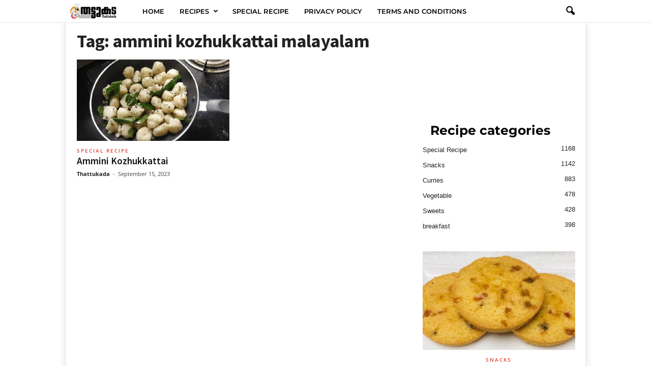

--- FILE ---
content_type: text/html; charset=UTF-8
request_url: https://www.thattukada.net/archives/tag/ammini-kozhukkattai-malayalam
body_size: 20344
content:
<!doctype html >
<!--[if IE 8]><html class="ie8" lang="en-US"> <![endif]-->
<!--[if IE 9]><html class="ie9" lang="en-US"> <![endif]-->
<!--[if gt IE 8]><!--><html lang="en-US"> <!--<![endif]--><head><title>ammini kozhukkattai malayalam Archives - Thattukada</title><meta charset="UTF-8" /><meta name="viewport" content="width=device-width, initial-scale=1.0"><link rel="pingback" href="https://www.thattukada.net/xmlrpc.php" /> <script data-optimized="1" type="text/javascript">(()=>{var e={};e.g=function(){if("object"==typeof globalThis)return globalThis;try{return this||new Function("return this")()}catch(e){if("object"==typeof window)return window}}(),function({ampUrl:n,isCustomizePreview:t,isAmpDevMode:r,noampQueryVarName:o,noampQueryVarValue:s,disabledStorageKey:i,mobileUserAgents:a,regexRegex:c}){if("undefined"==typeof sessionStorage)return;const d=new RegExp(c);if(!a.some((e=>{const n=e.match(d);return!(!n||!new RegExp(n[1],n[2]).test(navigator.userAgent))||navigator.userAgent.includes(e)})))return;e.g.addEventListener("DOMContentLoaded",(()=>{const e=document.getElementById("amp-mobile-version-switcher");if(!e)return;e.hidden=!1;const n=e.querySelector("a[href]");n&&n.addEventListener("click",(()=>{sessionStorage.removeItem(i)}))}));const g=r&&["paired-browsing-non-amp","paired-browsing-amp"].includes(window.name);if(sessionStorage.getItem(i)||t||g)return;const u=new URL(location.href),m=new URL(n);m.hash=u.hash,u.searchParams.has(o)&&s===u.searchParams.get(o)?sessionStorage.setItem(i,"1"):m.href!==u.href&&(window.stop(),location.replace(m.href))}({"ampUrl":"https:\/\/www.thattukada.net\/archives\/tag\/ammini-kozhukkattai-malayalam?amp=1","noampQueryVarName":"noamp","noampQueryVarValue":"mobile","disabledStorageKey":"amp_mobile_redirect_disabled","mobileUserAgents":["Mobile","Android","Silk\/","Kindle","BlackBerry","Opera Mini","Opera Mobi"],"regexRegex":"^\\\/((?:.|\\n)+)\\\/([i]*)$","isCustomizePreview":!1,"isAmpDevMode":!1})})()</script> <meta name='robots' content='index, follow, max-image-preview:large, max-snippet:-1, max-video-preview:-1' /><link rel="icon" type="image/png" href="https://www.thattukada.net/wp-content/uploads/2020/03/favicon16.png"><link rel="canonical" href="https://www.thattukada.net/archives/tag/ammini-kozhukkattai-malayalam" /><meta property="og:locale" content="en_US" /><meta property="og:type" content="article" /><meta property="og:title" content="ammini kozhukkattai malayalam Archives" /><meta property="og:url" content="https://www.thattukada.net/archives/tag/ammini-kozhukkattai-malayalam" /><meta property="og:site_name" content="Thattukada" /><meta name="twitter:card" content="summary_large_image" /> <script type="application/ld+json" class="yoast-schema-graph">{"@context":"https://schema.org","@graph":[{"@type":"CollectionPage","@id":"https://www.thattukada.net/archives/tag/ammini-kozhukkattai-malayalam","url":"https://www.thattukada.net/archives/tag/ammini-kozhukkattai-malayalam","name":"ammini kozhukkattai malayalam Archives - Thattukada","isPartOf":{"@id":"https://www.thattukada.net/#website"},"primaryImageOfPage":{"@id":"https://www.thattukada.net/archives/tag/ammini-kozhukkattai-malayalam#primaryimage"},"image":{"@id":"https://www.thattukada.net/archives/tag/ammini-kozhukkattai-malayalam#primaryimage"},"thumbnailUrl":"https://www.thattukada.net/wp-content/uploads/2023/09/kunji-pathal.png","breadcrumb":{"@id":"https://www.thattukada.net/archives/tag/ammini-kozhukkattai-malayalam#breadcrumb"},"inLanguage":"en-US"},{"@type":"ImageObject","inLanguage":"en-US","@id":"https://www.thattukada.net/archives/tag/ammini-kozhukkattai-malayalam#primaryimage","url":"https://www.thattukada.net/wp-content/uploads/2023/09/kunji-pathal.png","contentUrl":"https://www.thattukada.net/wp-content/uploads/2023/09/kunji-pathal.png","width":1200,"height":628},{"@type":"BreadcrumbList","@id":"https://www.thattukada.net/archives/tag/ammini-kozhukkattai-malayalam#breadcrumb","itemListElement":[{"@type":"ListItem","position":1,"name":"Home","item":"https://www.thattukada.net/"},{"@type":"ListItem","position":2,"name":"ammini kozhukkattai malayalam"}]},{"@type":"WebSite","@id":"https://www.thattukada.net/#website","url":"https://www.thattukada.net/","name":"Thattukada","description":"Easy Recipes","publisher":{"@id":"https://www.thattukada.net/#/schema/person/cf0e00622fd37e8e17367df898814b3f"},"potentialAction":[{"@type":"SearchAction","target":{"@type":"EntryPoint","urlTemplate":"https://www.thattukada.net/?s={search_term_string}"},"query-input":"required name=search_term_string"}],"inLanguage":"en-US"},{"@type":["Person","Organization"],"@id":"https://www.thattukada.net/#/schema/person/cf0e00622fd37e8e17367df898814b3f","name":"Thattukada","image":{"@type":"ImageObject","inLanguage":"en-US","@id":"https://www.thattukada.net/#/schema/person/image/","url":"https://www.thattukada.net/wp-content/uploads/2023/07/thattukada_logo.png","contentUrl":"https://www.thattukada.net/wp-content/uploads/2023/07/thattukada_logo.png","width":272,"height":90,"caption":"Thattukada"},"logo":{"@id":"https://www.thattukada.net/#/schema/person/image/"}}]}</script> <link rel='dns-prefetch' href='//www.googletagmanager.com' /><link rel='dns-prefetch' href='//fonts.googleapis.com' /><link rel="alternate" type="application/rss+xml" title="Thattukada &raquo; Feed" href="https://www.thattukada.net/feed" /><link rel="alternate" type="application/rss+xml" title="Thattukada &raquo; Comments Feed" href="https://www.thattukada.net/comments/feed" /><link rel="alternate" type="application/rss+xml" title="Thattukada &raquo; ammini kozhukkattai malayalam Tag Feed" href="https://www.thattukada.net/archives/tag/ammini-kozhukkattai-malayalam/feed" /> <script data-optimized="1" type="text/javascript">window._wpemojiSettings={"baseUrl":"https:\/\/s.w.org\/images\/core\/emoji\/15.0.3\/72x72\/","ext":".png","svgUrl":"https:\/\/s.w.org\/images\/core\/emoji\/15.0.3\/svg\/","svgExt":".svg","source":{"concatemoji":"https:\/\/www.thattukada.net\/wp-includes\/js\/wp-emoji-release.min.js?ver=6.5.7"}};
/*! This file is auto-generated */
!function(i,n){var o,s,e;function c(e){try{var t={supportTests:e,timestamp:(new Date).valueOf()};sessionStorage.setItem(o,JSON.stringify(t))}catch(e){}}function p(e,t,n){e.clearRect(0,0,e.canvas.width,e.canvas.height),e.fillText(t,0,0);var t=new Uint32Array(e.getImageData(0,0,e.canvas.width,e.canvas.height).data),r=(e.clearRect(0,0,e.canvas.width,e.canvas.height),e.fillText(n,0,0),new Uint32Array(e.getImageData(0,0,e.canvas.width,e.canvas.height).data));return t.every(function(e,t){return e===r[t]})}function u(e,t,n){switch(t){case"flag":return n(e,"\ud83c\udff3\ufe0f\u200d\u26a7\ufe0f","\ud83c\udff3\ufe0f\u200b\u26a7\ufe0f")?!1:!n(e,"\ud83c\uddfa\ud83c\uddf3","\ud83c\uddfa\u200b\ud83c\uddf3")&&!n(e,"\ud83c\udff4\udb40\udc67\udb40\udc62\udb40\udc65\udb40\udc6e\udb40\udc67\udb40\udc7f","\ud83c\udff4\u200b\udb40\udc67\u200b\udb40\udc62\u200b\udb40\udc65\u200b\udb40\udc6e\u200b\udb40\udc67\u200b\udb40\udc7f");case"emoji":return!n(e,"\ud83d\udc26\u200d\u2b1b","\ud83d\udc26\u200b\u2b1b")}return!1}function f(e,t,n){var r="undefined"!=typeof WorkerGlobalScope&&self instanceof WorkerGlobalScope?new OffscreenCanvas(300,150):i.createElement("canvas"),a=r.getContext("2d",{willReadFrequently:!0}),o=(a.textBaseline="top",a.font="600 32px Arial",{});return e.forEach(function(e){o[e]=t(a,e,n)}),o}function t(e){var t=i.createElement("script");t.src=e,t.defer=!0,i.head.appendChild(t)}"undefined"!=typeof Promise&&(o="wpEmojiSettingsSupports",s=["flag","emoji"],n.supports={everything:!0,everythingExceptFlag:!0},e=new Promise(function(e){i.addEventListener("DOMContentLoaded",e,{once:!0})}),new Promise(function(t){var n=function(){try{var e=JSON.parse(sessionStorage.getItem(o));if("object"==typeof e&&"number"==typeof e.timestamp&&(new Date).valueOf()<e.timestamp+604800&&"object"==typeof e.supportTests)return e.supportTests}catch(e){}return null}();if(!n){if("undefined"!=typeof Worker&&"undefined"!=typeof OffscreenCanvas&&"undefined"!=typeof URL&&URL.createObjectURL&&"undefined"!=typeof Blob)try{var e="postMessage("+f.toString()+"("+[JSON.stringify(s),u.toString(),p.toString()].join(",")+"));",r=new Blob([e],{type:"text/javascript"}),a=new Worker(URL.createObjectURL(r),{name:"wpTestEmojiSupports"});return void(a.onmessage=function(e){c(n=e.data),a.terminate(),t(n)})}catch(e){}c(n=f(s,u,p))}t(n)}).then(function(e){for(var t in e)n.supports[t]=e[t],n.supports.everything=n.supports.everything&&n.supports[t],"flag"!==t&&(n.supports.everythingExceptFlag=n.supports.everythingExceptFlag&&n.supports[t]);n.supports.everythingExceptFlag=n.supports.everythingExceptFlag&&!n.supports.flag,n.DOMReady=!1,n.readyCallback=function(){n.DOMReady=!0}}).then(function(){return e}).then(function(){var e;n.supports.everything||(n.readyCallback(),(e=n.source||{}).concatemoji?t(e.concatemoji):e.wpemoji&&e.twemoji&&(t(e.twemoji),t(e.wpemoji)))}))}((window,document),window._wpemojiSettings)</script> <style id='wp-emoji-styles-inline-css' type='text/css'>img.wp-smiley,img.emoji{display:inline!important;border:none!important;box-shadow:none!important;height:1em!important;width:1em!important;margin:0 0.07em!important;vertical-align:-0.1em!important;background:none!important;padding:0!important}</style><style id='classic-theme-styles-inline-css' type='text/css'>/*! This file is auto-generated */
.wp-block-button__link{color:#fff;background-color:#32373c;border-radius:9999px;box-shadow:none;text-decoration:none;padding:calc(.667em + 2px) calc(1.333em + 2px);font-size:1.125em}.wp-block-file__button{background:#32373c;color:#fff;text-decoration:none}</style><style id='global-styles-inline-css' type='text/css'>body{--wp--preset--color--black:#000000;--wp--preset--color--cyan-bluish-gray:#abb8c3;--wp--preset--color--white:#ffffff;--wp--preset--color--pale-pink:#f78da7;--wp--preset--color--vivid-red:#cf2e2e;--wp--preset--color--luminous-vivid-orange:#ff6900;--wp--preset--color--luminous-vivid-amber:#fcb900;--wp--preset--color--light-green-cyan:#7bdcb5;--wp--preset--color--vivid-green-cyan:#00d084;--wp--preset--color--pale-cyan-blue:#8ed1fc;--wp--preset--color--vivid-cyan-blue:#0693e3;--wp--preset--color--vivid-purple:#9b51e0;--wp--preset--gradient--vivid-cyan-blue-to-vivid-purple:linear-gradient(135deg,rgba(6,147,227,1) 0%,rgb(155,81,224) 100%);--wp--preset--gradient--light-green-cyan-to-vivid-green-cyan:linear-gradient(135deg,rgb(122,220,180) 0%,rgb(0,208,130) 100%);--wp--preset--gradient--luminous-vivid-amber-to-luminous-vivid-orange:linear-gradient(135deg,rgba(252,185,0,1) 0%,rgba(255,105,0,1) 100%);--wp--preset--gradient--luminous-vivid-orange-to-vivid-red:linear-gradient(135deg,rgba(255,105,0,1) 0%,rgb(207,46,46) 100%);--wp--preset--gradient--very-light-gray-to-cyan-bluish-gray:linear-gradient(135deg,rgb(238,238,238) 0%,rgb(169,184,195) 100%);--wp--preset--gradient--cool-to-warm-spectrum:linear-gradient(135deg,rgb(74,234,220) 0%,rgb(151,120,209) 20%,rgb(207,42,186) 40%,rgb(238,44,130) 60%,rgb(251,105,98) 80%,rgb(254,248,76) 100%);--wp--preset--gradient--blush-light-purple:linear-gradient(135deg,rgb(255,206,236) 0%,rgb(152,150,240) 100%);--wp--preset--gradient--blush-bordeaux:linear-gradient(135deg,rgb(254,205,165) 0%,rgb(254,45,45) 50%,rgb(107,0,62) 100%);--wp--preset--gradient--luminous-dusk:linear-gradient(135deg,rgb(255,203,112) 0%,rgb(199,81,192) 50%,rgb(65,88,208) 100%);--wp--preset--gradient--pale-ocean:linear-gradient(135deg,rgb(255,245,203) 0%,rgb(182,227,212) 50%,rgb(51,167,181) 100%);--wp--preset--gradient--electric-grass:linear-gradient(135deg,rgb(202,248,128) 0%,rgb(113,206,126) 100%);--wp--preset--gradient--midnight:linear-gradient(135deg,rgb(2,3,129) 0%,rgb(40,116,252) 100%);--wp--preset--font-size--small:10px;--wp--preset--font-size--medium:20px;--wp--preset--font-size--large:30px;--wp--preset--font-size--x-large:42px;--wp--preset--font-size--regular:14px;--wp--preset--font-size--larger:48px;--wp--preset--spacing--20:0.44rem;--wp--preset--spacing--30:0.67rem;--wp--preset--spacing--40:1rem;--wp--preset--spacing--50:1.5rem;--wp--preset--spacing--60:2.25rem;--wp--preset--spacing--70:3.38rem;--wp--preset--spacing--80:5.06rem;--wp--preset--shadow--natural:6px 6px 9px rgba(0, 0, 0, 0.2);--wp--preset--shadow--deep:12px 12px 50px rgba(0, 0, 0, 0.4);--wp--preset--shadow--sharp:6px 6px 0px rgba(0, 0, 0, 0.2);--wp--preset--shadow--outlined:6px 6px 0px -3px rgba(255, 255, 255, 1), 6px 6px rgba(0, 0, 0, 1);--wp--preset--shadow--crisp:6px 6px 0px rgba(0, 0, 0, 1)}:where(.is-layout-flex){gap:.5em}:where(.is-layout-grid){gap:.5em}body .is-layout-flex{display:flex}body .is-layout-flex{flex-wrap:wrap;align-items:center}body .is-layout-flex>*{margin:0}body .is-layout-grid{display:grid}body .is-layout-grid>*{margin:0}:where(.wp-block-columns.is-layout-flex){gap:2em}:where(.wp-block-columns.is-layout-grid){gap:2em}:where(.wp-block-post-template.is-layout-flex){gap:1.25em}:where(.wp-block-post-template.is-layout-grid){gap:1.25em}.has-black-color{color:var(--wp--preset--color--black)!important}.has-cyan-bluish-gray-color{color:var(--wp--preset--color--cyan-bluish-gray)!important}.has-white-color{color:var(--wp--preset--color--white)!important}.has-pale-pink-color{color:var(--wp--preset--color--pale-pink)!important}.has-vivid-red-color{color:var(--wp--preset--color--vivid-red)!important}.has-luminous-vivid-orange-color{color:var(--wp--preset--color--luminous-vivid-orange)!important}.has-luminous-vivid-amber-color{color:var(--wp--preset--color--luminous-vivid-amber)!important}.has-light-green-cyan-color{color:var(--wp--preset--color--light-green-cyan)!important}.has-vivid-green-cyan-color{color:var(--wp--preset--color--vivid-green-cyan)!important}.has-pale-cyan-blue-color{color:var(--wp--preset--color--pale-cyan-blue)!important}.has-vivid-cyan-blue-color{color:var(--wp--preset--color--vivid-cyan-blue)!important}.has-vivid-purple-color{color:var(--wp--preset--color--vivid-purple)!important}.has-black-background-color{background-color:var(--wp--preset--color--black)!important}.has-cyan-bluish-gray-background-color{background-color:var(--wp--preset--color--cyan-bluish-gray)!important}.has-white-background-color{background-color:var(--wp--preset--color--white)!important}.has-pale-pink-background-color{background-color:var(--wp--preset--color--pale-pink)!important}.has-vivid-red-background-color{background-color:var(--wp--preset--color--vivid-red)!important}.has-luminous-vivid-orange-background-color{background-color:var(--wp--preset--color--luminous-vivid-orange)!important}.has-luminous-vivid-amber-background-color{background-color:var(--wp--preset--color--luminous-vivid-amber)!important}.has-light-green-cyan-background-color{background-color:var(--wp--preset--color--light-green-cyan)!important}.has-vivid-green-cyan-background-color{background-color:var(--wp--preset--color--vivid-green-cyan)!important}.has-pale-cyan-blue-background-color{background-color:var(--wp--preset--color--pale-cyan-blue)!important}.has-vivid-cyan-blue-background-color{background-color:var(--wp--preset--color--vivid-cyan-blue)!important}.has-vivid-purple-background-color{background-color:var(--wp--preset--color--vivid-purple)!important}.has-black-border-color{border-color:var(--wp--preset--color--black)!important}.has-cyan-bluish-gray-border-color{border-color:var(--wp--preset--color--cyan-bluish-gray)!important}.has-white-border-color{border-color:var(--wp--preset--color--white)!important}.has-pale-pink-border-color{border-color:var(--wp--preset--color--pale-pink)!important}.has-vivid-red-border-color{border-color:var(--wp--preset--color--vivid-red)!important}.has-luminous-vivid-orange-border-color{border-color:var(--wp--preset--color--luminous-vivid-orange)!important}.has-luminous-vivid-amber-border-color{border-color:var(--wp--preset--color--luminous-vivid-amber)!important}.has-light-green-cyan-border-color{border-color:var(--wp--preset--color--light-green-cyan)!important}.has-vivid-green-cyan-border-color{border-color:var(--wp--preset--color--vivid-green-cyan)!important}.has-pale-cyan-blue-border-color{border-color:var(--wp--preset--color--pale-cyan-blue)!important}.has-vivid-cyan-blue-border-color{border-color:var(--wp--preset--color--vivid-cyan-blue)!important}.has-vivid-purple-border-color{border-color:var(--wp--preset--color--vivid-purple)!important}.has-vivid-cyan-blue-to-vivid-purple-gradient-background{background:var(--wp--preset--gradient--vivid-cyan-blue-to-vivid-purple)!important}.has-light-green-cyan-to-vivid-green-cyan-gradient-background{background:var(--wp--preset--gradient--light-green-cyan-to-vivid-green-cyan)!important}.has-luminous-vivid-amber-to-luminous-vivid-orange-gradient-background{background:var(--wp--preset--gradient--luminous-vivid-amber-to-luminous-vivid-orange)!important}.has-luminous-vivid-orange-to-vivid-red-gradient-background{background:var(--wp--preset--gradient--luminous-vivid-orange-to-vivid-red)!important}.has-very-light-gray-to-cyan-bluish-gray-gradient-background{background:var(--wp--preset--gradient--very-light-gray-to-cyan-bluish-gray)!important}.has-cool-to-warm-spectrum-gradient-background{background:var(--wp--preset--gradient--cool-to-warm-spectrum)!important}.has-blush-light-purple-gradient-background{background:var(--wp--preset--gradient--blush-light-purple)!important}.has-blush-bordeaux-gradient-background{background:var(--wp--preset--gradient--blush-bordeaux)!important}.has-luminous-dusk-gradient-background{background:var(--wp--preset--gradient--luminous-dusk)!important}.has-pale-ocean-gradient-background{background:var(--wp--preset--gradient--pale-ocean)!important}.has-electric-grass-gradient-background{background:var(--wp--preset--gradient--electric-grass)!important}.has-midnight-gradient-background{background:var(--wp--preset--gradient--midnight)!important}.has-small-font-size{font-size:var(--wp--preset--font-size--small)!important}.has-medium-font-size{font-size:var(--wp--preset--font-size--medium)!important}.has-large-font-size{font-size:var(--wp--preset--font-size--large)!important}.has-x-large-font-size{font-size:var(--wp--preset--font-size--x-large)!important}.wp-block-navigation a:where(:not(.wp-element-button)){color:inherit}:where(.wp-block-post-template.is-layout-flex){gap:1.25em}:where(.wp-block-post-template.is-layout-grid){gap:1.25em}:where(.wp-block-columns.is-layout-flex){gap:2em}:where(.wp-block-columns.is-layout-grid){gap:2em}.wp-block-pullquote{font-size:1.5em;line-height:1.6}</style><link data-optimized="1" rel='stylesheet' id='wpautoterms_css-css' href='https://www.thattukada.net/wp-content/litespeed/css/4bcc0a58036b5c701e39153ace75d028.css?ver=0deb6' type='text/css' media='all' /><link data-optimized="1" crossorigin="anonymous" rel='stylesheet' id='google-fonts-style-css' href='https://www.thattukada.net/wp-content/litespeed/css/a7f5b0edb7ac0d47a5345716b92b2eb4.css?ver=b2eb4' type='text/css' media='all' /><link data-optimized="1" rel='stylesheet' id='td-theme-css' href='https://www.thattukada.net/wp-content/litespeed/css/9aea0fd3ee155f72f4c1680853c3bd30.css?ver=c5500' type='text/css' media='all' /><style id='td-theme-inline-css' type='text/css'>@media (max-width:767px){.td-header-desktop-wrap{display:none}}@media (min-width:767px){.td-header-mobile-wrap{display:none}}</style><link data-optimized="1" rel='stylesheet' id='td-legacy-framework-front-style-css' href='https://www.thattukada.net/wp-content/litespeed/css/304eeb0a54f39e04291ad7a78e324db0.css?ver=ab951' type='text/css' media='all' /><link data-optimized="1" rel='stylesheet' id='td-theme-demo-style-css' href='https://www.thattukada.net/wp-content/litespeed/css/c85161b9546405379420c46f0ef1a062.css?ver=89fb0' type='text/css' media='all' /> <script type="text/javascript" src="https://www.thattukada.net/wp-includes/js/jquery/jquery.min.js?ver=3.7.1" id="jquery-core-js"></script> <script data-optimized="1" type="text/javascript" src="https://www.thattukada.net/wp-content/litespeed/js/a0dce067ce4cfcde15294781db7a797d.js?ver=1eae7" id="jquery-migrate-js"></script> <script data-optimized="1" type="text/javascript" src="https://www.thattukada.net/wp-content/litespeed/js/ca99f66b0a38cd636b46440c65da0ffc.js?ver=11c85" id="wp-polyfill-inert-js"></script> <script data-optimized="1" type="text/javascript" src="https://www.thattukada.net/wp-content/litespeed/js/1a96b9f0bd7de15376deb359f3996ea9.js?ver=b9637" id="regenerator-runtime-js"></script> <script data-optimized="1" type="text/javascript" src="https://www.thattukada.net/wp-content/litespeed/js/f720aa4dd02589f2956acf2a07525f42.js?ver=8e534" id="wp-polyfill-js"></script> <script data-optimized="1" type="text/javascript" src="https://www.thattukada.net/wp-content/litespeed/js/ca7a84fa283279f245837caffa96d49e.js?ver=957ae" id="wp-dom-ready-js"></script> <script data-optimized="1" type="text/javascript" src="https://www.thattukada.net/wp-content/litespeed/js/2735105d38c795fc0a7c8355c5dfc4ce.js?ver=9f353" id="wpautoterms_base-js"></script> 
 <script type="text/javascript" src="https://www.googletagmanager.com/gtag/js?id=GT-55XJQGR" id="google_gtagjs-js" async></script> <script type="text/javascript" id="google_gtagjs-js-after">/*  */
window.dataLayer = window.dataLayer || [];function gtag(){dataLayer.push(arguments);}
gtag("set","linker",{"domains":["www.thattukada.net"]});
gtag("js", new Date());
gtag("set", "developer_id.dZTNiMT", true);
gtag("config", "GT-55XJQGR");
/*  */</script> <link rel="https://api.w.org/" href="https://www.thattukada.net/wp-json/" /><link rel="alternate" type="application/json" href="https://www.thattukada.net/wp-json/wp/v2/tags/1375" /><link rel="EditURI" type="application/rsd+xml" title="RSD" href="https://www.thattukada.net/xmlrpc.php?rsd" /><meta name="generator" content="WordPress 6.5.7" /><meta name="generator" content="Site Kit by Google 1.170.0" /><link rel="alternate" type="text/html" media="only screen and (max-width: 640px)" href="https://www.thattukada.net/archives/tag/ammini-kozhukkattai-malayalam?amp=1"><link rel="amphtml" href="https://www.thattukada.net/archives/tag/ammini-kozhukkattai-malayalam?amp=1">
 <script type="text/javascript">/*  */

			( function( w, d, s, l, i ) {
				w[l] = w[l] || [];
				w[l].push( {'gtm.start': new Date().getTime(), event: 'gtm.js'} );
				var f = d.getElementsByTagName( s )[0],
					j = d.createElement( s ), dl = l != 'dataLayer' ? '&l=' + l : '';
				j.async = true;
				j.src = 'https://www.googletagmanager.com/gtm.js?id=' + i + dl;
				f.parentNode.insertBefore( j, f );
			} )( window, document, 'script', 'dataLayer', 'GTM-NZ3495L2' );
			
/*  */</script> <style>#amp-mobile-version-switcher{left:0;position:absolute;width:100%;z-index:100}#amp-mobile-version-switcher>a{background-color:#444;border:0;color:#eaeaea;display:block;font-family:-apple-system,BlinkMacSystemFont,Segoe UI,Roboto,Oxygen-Sans,Ubuntu,Cantarell,Helvetica Neue,sans-serif;font-size:16px;font-weight:600;padding:15px 0;text-align:center;-webkit-text-decoration:none;text-decoration:none}#amp-mobile-version-switcher>a:active,#amp-mobile-version-switcher>a:focus,#amp-mobile-version-switcher>a:hover{-webkit-text-decoration:underline;text-decoration:underline}</style> <script>var tdBlocksArray=[];function tdBlock(){this.id='';this.block_type=1;this.atts='';this.td_column_number='';this.td_current_page=1;this.post_count=0;this.found_posts=0;this.max_num_pages=0;this.td_filter_value='';this.is_ajax_running=!1;this.td_user_action='';this.header_color='';this.ajax_pagination_infinite_stop=''}(function(){var htmlTag=document.getElementsByTagName("html")[0];if(navigator.userAgent.indexOf("MSIE 10.0")>-1){htmlTag.className+=' ie10'}
if(!!navigator.userAgent.match(/Trident.*rv\:11\./)){htmlTag.className+=' ie11'}
if(navigator.userAgent.indexOf("Edge")>-1){htmlTag.className+=' ieEdge'}
if(/(iPad|iPhone|iPod)/g.test(navigator.userAgent)){htmlTag.className+=' td-md-is-ios'}
var user_agent=navigator.userAgent.toLowerCase();if(user_agent.indexOf("android")>-1){htmlTag.className+=' td-md-is-android'}
if(-1!==navigator.userAgent.indexOf('Mac OS X')){htmlTag.className+=' td-md-is-os-x'}
if(/chrom(e|ium)/.test(navigator.userAgent.toLowerCase())){htmlTag.className+=' td-md-is-chrome'}
if(-1!==navigator.userAgent.indexOf('Firefox')){htmlTag.className+=' td-md-is-firefox'}
if(-1!==navigator.userAgent.indexOf('Safari')&&-1===navigator.userAgent.indexOf('Chrome')){htmlTag.className+=' td-md-is-safari'}
if(-1!==navigator.userAgent.indexOf('IEMobile')){htmlTag.className+=' td-md-is-iemobile'}})();var tdLocalCache={};(function(){"use strict";tdLocalCache={data:{},remove:function(resource_id){delete tdLocalCache.data[resource_id]},exist:function(resource_id){return tdLocalCache.data.hasOwnProperty(resource_id)&&tdLocalCache.data[resource_id]!==null},get:function(resource_id){return tdLocalCache.data[resource_id]},set:function(resource_id,cachedData){tdLocalCache.remove(resource_id);tdLocalCache.data[resource_id]=cachedData}}})();var td_viewport_interval_list=[{"limitBottom":767,"sidebarWidth":251},{"limitBottom":1023,"sidebarWidth":339}];var td_animation_stack_effect="type1";var tds_animation_stack=!0;var td_animation_stack_specific_selectors=".entry-thumb, img[class*=\"wp-image-\"], a.td-sml-link-to-image > img";var td_animation_stack_general_selectors=".td-animation-stack .entry-thumb, .post .entry-thumb, .post img[class*=\"wp-image-\"], .post a.td-sml-link-to-image > img, .td-animation-stack .td-lazy-img";var tds_general_modal_image="yes";var tdc_is_installed="yes";var td_ajax_url="https:\/\/www.thattukada.net\/wp-admin\/admin-ajax.php?td_theme_name=Newsmag&v=5.4.2";var td_get_template_directory_uri="https:\/\/www.thattukada.net\/wp-content\/plugins\/td-composer\/legacy\/common";var tds_snap_menu="smart_snap_always";var tds_logo_on_sticky="show";var tds_header_style="5";var td_please_wait="Please wait...";var td_email_user_pass_incorrect="User or password incorrect!";var td_email_user_incorrect="Email or username incorrect!";var td_email_incorrect="Email incorrect!";var td_user_incorrect="Username incorrect!";var td_email_user_empty="Email or username empty!";var td_pass_empty="Pass empty!";var td_pass_pattern_incorrect="Invalid Pass Pattern!";var td_retype_pass_incorrect="Retyped Pass incorrect!";var tds_more_articles_on_post_enable="";var tds_more_articles_on_post_time_to_wait="";var tds_more_articles_on_post_pages_distance_from_top=0;var tds_captcha="";var tds_theme_color_site_wide="#e24234";var tds_smart_sidebar="enabled";var tdThemeName="Newsmag";var tdThemeNameWl="Newsmag";var td_magnific_popup_translation_tPrev="Previous (Left arrow key)";var td_magnific_popup_translation_tNext="Next (Right arrow key)";var td_magnific_popup_translation_tCounter="%curr% of %total%";var td_magnific_popup_translation_ajax_tError="The content from %url% could not be loaded.";var td_magnific_popup_translation_image_tError="The image #%curr% could not be loaded.";var tdBlockNonce="63d0217959";var tdMobileMenu="enabled";var tdMobileSearch="enabled";var tdDateNamesI18n={"month_names":["January","February","March","April","May","June","July","August","September","October","November","December"],"month_names_short":["Jan","Feb","Mar","Apr","May","Jun","Jul","Aug","Sep","Oct","Nov","Dec"],"day_names":["Sunday","Monday","Tuesday","Wednesday","Thursday","Friday","Saturday"],"day_names_short":["Sun","Mon","Tue","Wed","Thu","Fri","Sat"]};var td_ad_background_click_link="";var td_ad_background_click_target=""</script> <style>.td-header-border:before,.td-trending-now-title,.td_block_mega_menu .td_mega_menu_sub_cats .cur-sub-cat,.td-post-category:hover,.td-header-style-2 .td-header-sp-logo,.td-next-prev-wrap a:hover i,.page-nav .current,.widget_calendar tfoot a:hover,.td-footer-container .widget_search .wpb_button:hover,.td-scroll-up-visible,.dropcap,.td-category a,input[type="submit"]:hover,.td-post-small-box a:hover,.td-404-sub-sub-title a:hover,.td-rating-bar-wrap div,.td_top_authors .td-active .td-author-post-count,.td_top_authors .td-active .td-author-comments-count,.td_smart_list_3 .td-sml3-top-controls i:hover,.td_smart_list_3 .td-sml3-bottom-controls i:hover,.td_wrapper_video_playlist .td_video_controls_playlist_wrapper,.td-read-more a:hover,.td-login-wrap .btn,.td_display_err,.td-header-style-6 .td-top-menu-full,#bbpress-forums button:hover,#bbpress-forums .bbp-pagination .current,.bbp_widget_login .button:hover,.header-search-wrap .td-drop-down-search .btn:hover,.td-post-text-content .more-link-wrap:hover a,#buddypress div.item-list-tabs ul li>a span,#buddypress div.item-list-tabs ul li>a:hover span,#buddypress input[type=submit]:hover,#buddypress a.button:hover span,#buddypress div.item-list-tabs ul li.selected a span,#buddypress div.item-list-tabs ul li.current a span,#buddypress input[type=submit]:focus,.td-grid-style-3 .td-big-grid-post .td-module-thumb a:last-child:before,.td-grid-style-4 .td-big-grid-post .td-module-thumb a:last-child:before,.td-grid-style-5 .td-big-grid-post .td-module-thumb:after,.td_category_template_2 .td-category-siblings .td-category a:hover,.td-weather-week:before,.td-weather-information:before,.td_3D_btn,.td_shadow_btn,.td_default_btn,.td_square_btn,.td_outlined_btn:hover{background-color:#e24234}@media (max-width:767px){.td-category a.td-current-sub-category{background-color:#e24234}}.woocommerce .onsale,.woocommerce .woocommerce a.button:hover,.woocommerce-page .woocommerce .button:hover,.single-product .product .summary .cart .button:hover,.woocommerce .woocommerce .product a.button:hover,.woocommerce .product a.button:hover,.woocommerce .product #respond input#submit:hover,.woocommerce .checkout input#place_order:hover,.woocommerce .woocommerce.widget .button:hover,.woocommerce .woocommerce-message .button:hover,.woocommerce .woocommerce-error .button:hover,.woocommerce .woocommerce-info .button:hover,.woocommerce.widget .ui-slider .ui-slider-handle,.vc_btn-black:hover,.wpb_btn-black:hover,.item-list-tabs .feed:hover a,.td-smart-list-button:hover{background-color:#e24234}.td-header-sp-top-menu .top-header-menu>.current-menu-item>a,.td-header-sp-top-menu .top-header-menu>.current-menu-ancestor>a,.td-header-sp-top-menu .top-header-menu>.current-category-ancestor>a,.td-header-sp-top-menu .top-header-menu>li>a:hover,.td-header-sp-top-menu .top-header-menu>.sfHover>a,.top-header-menu ul .current-menu-item>a,.top-header-menu ul .current-menu-ancestor>a,.top-header-menu ul .current-category-ancestor>a,.top-header-menu ul li>a:hover,.top-header-menu ul .sfHover>a,.sf-menu ul .td-menu-item>a:hover,.sf-menu ul .sfHover>a,.sf-menu ul .current-menu-ancestor>a,.sf-menu ul .current-category-ancestor>a,.sf-menu ul .current-menu-item>a,.td_module_wrap:hover .entry-title a,.td_mod_mega_menu:hover .entry-title a,.footer-email-wrap a,.widget a:hover,.td-footer-container .widget_calendar #today,.td-category-pulldown-filter a.td-pulldown-category-filter-link:hover,.td-load-more-wrap a:hover,.td-post-next-prev-content a:hover,.td-author-name a:hover,.td-author-url a:hover,.td_mod_related_posts:hover .entry-title a,.td-search-query,.header-search-wrap .td-drop-down-search .result-msg a:hover,.td_top_authors .td-active .td-authors-name a,.post blockquote p,.td-post-content blockquote p,.page blockquote p,.comment-list cite a:hover,.comment-list cite:hover,.comment-list .comment-reply-link:hover,a,.white-menu #td-header-menu .sf-menu>li>a:hover,.white-menu #td-header-menu .sf-menu>.current-menu-ancestor>a,.white-menu #td-header-menu .sf-menu>.current-menu-item>a,.td_quote_on_blocks,#bbpress-forums .bbp-forum-freshness a:hover,#bbpress-forums .bbp-topic-freshness a:hover,#bbpress-forums .bbp-forums-list li a:hover,#bbpress-forums .bbp-forum-title:hover,#bbpress-forums .bbp-topic-permalink:hover,#bbpress-forums .bbp-topic-started-by a:hover,#bbpress-forums .bbp-topic-started-in a:hover,#bbpress-forums .bbp-body .super-sticky li.bbp-topic-title .bbp-topic-permalink,#bbpress-forums .bbp-body .sticky li.bbp-topic-title .bbp-topic-permalink,#bbpress-forums #subscription-toggle a:hover,#bbpress-forums #favorite-toggle a:hover,.woocommerce-account .woocommerce-MyAccount-navigation a:hover,.widget_display_replies .bbp-author-name,.widget_display_topics .bbp-author-name,.archive .widget_archive .current,.archive .widget_archive .current a,.td-subcategory-header .td-category-siblings .td-subcat-dropdown a.td-current-sub-category,.td-subcategory-header .td-category-siblings .td-subcat-dropdown a:hover,.td-pulldown-filter-display-option:hover,.td-pulldown-filter-display-option .td-pulldown-filter-link:hover,.td_normal_slide .td-wrapper-pulldown-filter .td-pulldown-filter-list a:hover,#buddypress ul.item-list li div.item-title a:hover,.td_block_13 .td-pulldown-filter-list a:hover,.td_smart_list_8 .td-smart-list-dropdown-wrap .td-smart-list-button:hover,.td_smart_list_8 .td-smart-list-dropdown-wrap .td-smart-list-button:hover i,.td-sub-footer-container a:hover,.td-instagram-user a,.td_outlined_btn,body .td_block_list_menu li.current-menu-item>a,body .td_block_list_menu li.current-menu-ancestor>a,body .td_block_list_menu li.current-category-ancestor>a{color:#e24234}.td-mega-menu .wpb_content_element li a:hover,.td_login_tab_focus{color:#e24234!important}.td-next-prev-wrap a:hover i,.page-nav .current,.widget_tag_cloud a:hover,.post .td_quote_box,.page .td_quote_box,.td-login-panel-title,#bbpress-forums .bbp-pagination .current,.td_category_template_2 .td-category-siblings .td-category a:hover,.page-template-page-pagebuilder-latest .td-instagram-user,.td_outlined_btn{border-color:#e24234}.td_wrapper_video_playlist .td_video_currently_playing:after,.item-list-tabs .feed:hover{border-color:#e24234!important}.td-pb-row [class*="td-pb-span"],.td-pb-border-top,.page-template-page-title-sidebar-php .td-page-content>.wpb_row:first-child,.td-post-sharing,.td-post-content,.td-post-next-prev,.author-box-wrap,.td-comments-title-wrap,.comment-list,.comment-respond,.td-post-template-5 header,.td-container,.wpb_content_element,.wpb_column,.wpb_row,.white-menu .td-header-container .td-header-main-menu,.td-post-template-1 .td-post-content,.td-post-template-4 .td-post-sharing-top,.td-header-style-6 .td-header-header .td-make-full,#disqus_thread,.page-template-page-pagebuilder-title-php .td-page-content>.wpb_row:first-child,.td-footer-container:before{border-color:#fff}.td-top-border{border-color:#ffffff!important}.td-container-border:after,.td-next-prev-separator,.td-container .td-pb-row .wpb_column:before,.td-container-border:before,.td-main-content:before,.td-main-sidebar:before,.td-pb-row .td-pb-span4:nth-of-type(3):after,.td-pb-row .td-pb-span4:nth-last-of-type(3):after{background-color:#fff}@media (max-width:767px){.white-menu .td-header-main-menu{border-color:#fff}}.td-header-top-menu,.td-header-wrap .td-top-menu-full{background-color:#fff0}.td-header-style-1 .td-header-top-menu,.td-header-style-2 .td-top-bar-container,.td-header-style-7 .td-header-top-menu{padding:0 12px;top:0}.td-header-sp-top-menu .top-header-menu>li>a,.td-header-sp-top-menu .td_data_time,.td-subscription-active .td-header-sp-top-menu .tds_menu_login .tdw-wml-user,.td-header-sp-top-menu .td-weather-top-widget{color:#111}.top-header-menu>.current-menu-item>a,.top-header-menu>.current-menu-ancestor>a,.top-header-menu>.current-category-ancestor>a,.top-header-menu>li>a:hover,.top-header-menu>.sfHover>a{color:#e24234!important}.td-header-sp-top-widget .td-social-icon-wrap i{color:#111}.td-header-main-menu{background-color:#fff}.sf-menu>li>a,.header-search-wrap .td-icon-search,#td-top-mobile-toggle i{color:#000}.td-header-row.td-header-header{background-color:#fff0}.td-header-style-1 .td-header-top-menu{padding:0 12px;top:0}@media (min-width:1024px){.td-header-style-1 .td-header-header{padding:0 6px}}.td-header-style-6 .td-header-header .td-make-full{border-bottom:0}@media (max-height:768px){.td-header-style-6 .td-header-sp-rec{margin-right:7px}.td-header-style-6 .td-header-sp-logo{margin-left:7px}}@media (max-width:767px){body .td-header-wrap .td-header-main-menu{background-color:#fff}}@media (max-width:767px){body #td-top-mobile-toggle i,.td-header-wrap .header-search-wrap .td-icon-search{color:#1e73be!important}}.td-menu-background:before,.td-search-background:before{background:rgb(0 0 0 / .58);background:-moz-linear-gradient(top,rgb(0 0 0 / .58) 0%,rgb(0 0 0 / .7) 100%);background:-webkit-gradient(left top,left bottom,color-stop(0%,rgb(0 0 0 / .58)),color-stop(100%,rgb(0 0 0 / .7)));background:-webkit-linear-gradient(top,rgb(0 0 0 / .58) 0%,rgb(0 0 0 / .7) 100%);background:-o-linear-gradient(top,rgb(0 0 0 / .58) 0%,@mobileu_gradient_two_mob 100%);background:-ms-linear-gradient(top,rgb(0 0 0 / .58) 0%,rgb(0 0 0 / .7) 100%);background:linear-gradient(to bottom,rgb(0 0 0 / .58) 0%,rgb(0 0 0 / .7) 100%);filter:progid:DXImageTransform.Microsoft.gradient(startColorstr='rgba(0,0,0,0.58)',endColorstr='rgba(0,0,0,0.7)',GradientType=0)}.td-mobile-content li a,.td-mobile-content .td-icon-menu-right,.td-mobile-content .sub-menu .td-icon-menu-right,#td-mobile-nav .td-menu-login-section a,#td-mobile-nav .td-menu-logout a,#td-mobile-nav .td-menu-socials-wrap .td-icon-font,.td-mobile-close .td-icon-close-mobile,#td-mobile-nav .td-register-section,#td-mobile-nav .td-register-section .td-login-input,#td-mobile-nav label,#td-mobile-nav .td-register-section i,#td-mobile-nav .td-register-section a,#td-mobile-nav .td_display_err{color:#383838}#td-mobile-nav .td-menu-login-section .td-menu-login span{background-color:#383838}#td-mobile-nav .td-register-section .td-login-input{border-bottom-color:#383838!important}.td-mobile-content .current-menu-item>a,.td-mobile-content .current-menu-ancestor>a,.td-mobile-content .current-category-ancestor>a,#td-mobile-nav .td-menu-login-section a:hover,#td-mobile-nav .td-register-section a:hover,#td-mobile-nav .td-menu-socials-wrap a:hover i{color:#e24234}.td-footer-container,.td-footer-container .td_module_mx3 .meta-info,.td-footer-container .td_module_14 .meta-info,.td-footer-container .td_module_mx1 .td-block14-border{background-color:#222}.td-footer-container .widget_calendar #today{background-color:#fff0}.td-footer-container,.td-footer-container a,.td-footer-container li,.td-footer-container .footer-text-wrap,.td-footer-container .meta-info .entry-date,.td-footer-container .td-module-meta-info .entry-date,.td-footer-container .td_block_text_with_title,.td-footer-container .woocommerce .star-rating::before,.td-footer-container .widget_text p,.td-footer-container .widget_calendar #today,.td-footer-container .td-social-style3 .td_social_type a,.td-footer-container .td-social-style3,.td-footer-container .td-social-style4 .td_social_type a,.td-footer-container .td-social-style4,.td-footer-container .td-social-style9,.td-footer-container .td-social-style10,.td-footer-container .td-social-style2 .td_social_type a,.td-footer-container .td-social-style8 .td_social_type a,.td-footer-container .td-social-style2 .td_social_type,.td-footer-container .td-social-style8 .td_social_type,.td-footer-container .td-post-author-name a:hover{color:#fff}.td-footer-container .td_module_mx1 .meta-info .entry-date,.td-footer-container .td_social_button a,.td-footer-container .td-post-category,.td-footer-container .td-post-category:hover,.td-footer-container .td-module-comments a,.td-footer-container .td_module_mx1 .td-post-author-name a:hover,.td-footer-container .td-theme-slider .slide-meta a{color:#fff}.td-footer-container .widget_tag_cloud a{border-color:#fff}.td-footer-container .td-excerpt,.td-footer-container .widget_rss .rss-date,.td-footer-container .widget_rss cite{color:#fff;opacity:.7}.td-footer-container .td-read-more a,.td-footer-container .td-read-more a:hover{color:#fff}.td-footer-container .td_module_14 .meta-info,.td-footer-container .td_module_5,.td-footer-container .td_module_9 .item-details,.td-footer-container .td_module_8 .item-details,.td-footer-container .td_module_mx3 .meta-info,.td-footer-container .widget_recent_comments li,.td-footer-container .widget_recent_entries li,.td-footer-container table td,.td-footer-container table th,.td-footer-container .td-social-style2 .td_social_type .td-social-box,.td-footer-container .td-social-style8 .td_social_type .td-social-box,.td-footer-container .td-social-style2 .td_social_type .td_social_button,.td-footer-container .td-social-style8 .td_social_type .td_social_button{border-color:rgb(255 255 255 / .1)}.td-sub-footer-container{background-color:#000}.td-sub-footer-container:after{background-color:#fff0}.td-sub-footer-container:before{background-color:#fff0}.td-footer-container.td-container{border-bottom-width:0}.td-sub-footer-container,.td-sub-footer-container a{color:#fff}.td-sub-footer-container li a:before{background-color:#fff}.td-menu-background:after,.td-search-background:after{background-image:url(https://www.thattukada.net/wp-content/uploads/2018/12/4.jpg)}.white-popup-block:before{background-position:center center}.sf-menu>.td-menu-item>a{font-family:Montserrat;font-size:13px;font-weight:600}.td_mod_mega_menu .item-details a{font-family:"Source Sans Pro";font-size:16px;font-weight:700}.td_module_wrap .entry-title,.td-theme-slider .td-module-title,.page .td-post-template-6 .td-post-header h1{font-family:"Source Sans Pro"}.td_module_3 .td-module-title{font-size:22px;line-height:25px;font-weight:700}.td_module_4 .td-module-title{font-size:20px;line-height:24px;font-weight:700}.td_module_6 .td-module-title{font-size:16px;line-height:21px;font-weight:700}.td_module_mx4 .td-module-title{font-size:17px;line-height:18px;font-weight:700}.block-title>span,.block-title>a,.widgettitle,.td-trending-now-title,.wpb_tabs li a,.vc_tta-container .vc_tta-color-grey.vc_tta-tabs-position-top.vc_tta-style-classic .vc_tta-tabs-container .vc_tta-tab>a,.td-related-title .td-related-left,.td-related-title .td-related-right,.category .entry-title span,.td-author-counters span,.woocommerce-tabs h2,.woocommerce .product .products h2:not(.woocommerce-loop-product__title){font-family:Montserrat;font-size:25px;line-height:26px;font-weight:700}.post header .entry-title{font-family:"Source Sans Pro"}.td-post-template-3 header .entry-title{font-size:42px;line-height:48px;font-weight:700}.post .td-category a{font-weight:600}.td_block_related_posts .entry-title{font-family:"Source Sans Pro";font-size:17px;line-height:18px;font-weight:700}.td-page-header h1,.woocommerce-page .page-title{font-family:"Source Sans Pro";font-size:36px;font-weight:700}.entry-crumbs a,.entry-crumbs span,#bbpress-forums .bbp-breadcrumb a,#bbpress-forums .bbp-breadcrumb .bbp-breadcrumb-current{font-size:12px;line-height:18px}.td-footer-container::before{background-image:url(https://www.thattukada.net/wp-content/uploads/2018/12/3.jpg)}.td-footer-container::before{background-size:cover}.td-footer-container::before{background-position:center center}.td-footer-container::before{opacity:.1}.td-newsmag-food .td-header-style-10 .sf-menu>li>a:hover,.td-newsmag-food .td-header-style-10 .sf-menu>.sfHover>a,.td-newsmag-food .td-header-style-10 .sf-menu>.current-menu-item>a,.td-newsmag-food .td-header-style-10 .sf-menu>.current-menu-ancestor>a,.td-newsmag-food .td-header-style-10 .sf-menu>.current-category-ancestor>a,.td-newsmag-food .td-related-title .td-cur-simple-item,.td-newsmag-food.td_module_wrap .td-post-category,.td-newsmag-food.td_module_mega_menu .td-post-category,.td-newsmag-food.td_module_related_posts .td-post-category,.td-newsmag-food .td-food-img-row .td-social-style9 .td_social_type:hover,.td-newsmag-food.single_template_3 .td-post-header .td-category a,.td-newsmag-food .td-related-title .td-related-left:hover,.td-newsmag-food .td-related-title .td-related-right:hover{color:#e24234}</style><link rel="icon" href="https://www.thattukada.net/wp-content/uploads/2023/11/cropped-thattukada-logo-512-32x32.png" sizes="32x32" /><link rel="icon" href="https://www.thattukada.net/wp-content/uploads/2023/11/cropped-thattukada-logo-512-192x192.png" sizes="192x192" /><link rel="apple-touch-icon" href="https://www.thattukada.net/wp-content/uploads/2023/11/cropped-thattukada-logo-512-180x180.png" /><meta name="msapplication-TileImage" content="https://www.thattukada.net/wp-content/uploads/2023/11/cropped-thattukada-logo-512-270x270.png" /><style id="tdw-css-placeholder"></style></head><body class="archive tag tag-ammini-kozhukkattai-malayalam tag-1375 global-block-template-1 td-newsmag-food white-menu white-grid td-animation-stack-type1 td-full-layout" itemscope="itemscope" itemtype="https://schema.org/WebPage"><div class="td-scroll-up  td-hide-scroll-up-on-mob"  style="display:none;"><i class="td-icon-menu-up"></i></div><div class="td-menu-background"></div><div id="td-mobile-nav"><div class="td-mobile-container"><div class="td-menu-socials-wrap"><div class="td-menu-socials">
<span class="td-social-icon-wrap">
<a target="_blank" href="https://www.facebook.com/thattukada4u/" title="Facebook">
<i class="td-icon-font td-icon-facebook"></i>
<span style="display: none">Facebook</span>
</a>
</span>
<span class="td-social-icon-wrap">
<a target="_blank" href="https://www.instagram.com/thattukada/" title="Instagram">
<i class="td-icon-font td-icon-instagram"></i>
<span style="display: none">Instagram</span>
</a>
</span>
<span class="td-social-icon-wrap">
<a target="_blank" href="https://twitter.com/" title="Twitter">
<i class="td-icon-font td-icon-twitter"></i>
<span style="display: none">Twitter</span>
</a>
</span>
<span class="td-social-icon-wrap">
<a target="_blank" href="https://www.youtube.com/" title="Youtube">
<i class="td-icon-font td-icon-youtube"></i>
<span style="display: none">Youtube</span>
</a>
</span></div><div class="td-mobile-close">
<span><i class="td-icon-close-mobile"></i></span></div></div><div class="td-mobile-content"><div class="menu-menu-container"><ul id="menu-menu" class="td-mobile-main-menu"><li id="menu-item-1715" class="menu-item menu-item-type-post_type menu-item-object-page menu-item-home menu-item-first menu-item-1715"><a href="https://www.thattukada.net/">Home</a></li><li id="menu-item-1699" class="menu-item menu-item-type-taxonomy menu-item-object-category menu-item-has-children menu-item-1699"><a href="https://www.thattukada.net/archives/category/recipes">Recipes<i class="td-icon-menu-right td-element-after"></i></a><ul class="sub-menu"><li id="menu-item-1689" class="menu-item menu-item-type-taxonomy menu-item-object-category menu-item-has-children menu-item-1689"><a href="https://www.thattukada.net/archives/category/curries">Curries<i class="td-icon-menu-right td-element-after"></i></a><ul class="sub-menu"><li id="menu-item-1690" class="menu-item menu-item-type-taxonomy menu-item-object-category menu-item-1690"><a href="https://www.thattukada.net/archives/category/curries/beef">Beef</a></li><li id="menu-item-1691" class="menu-item menu-item-type-taxonomy menu-item-object-category menu-item-1691"><a href="https://www.thattukada.net/archives/category/curries/chicken">Chicken</a></li><li id="menu-item-1692" class="menu-item menu-item-type-taxonomy menu-item-object-category menu-item-1692"><a href="https://www.thattukada.net/archives/category/curries/egg">Egg</a></li><li id="menu-item-1693" class="menu-item menu-item-type-taxonomy menu-item-object-category menu-item-1693"><a href="https://www.thattukada.net/archives/category/curries/fish">Fish</a></li><li id="menu-item-1694" class="menu-item menu-item-type-taxonomy menu-item-object-category menu-item-1694"><a href="https://www.thattukada.net/archives/category/curries/mutton">Mutton</a></li><li id="menu-item-1695" class="menu-item menu-item-type-taxonomy menu-item-object-category menu-item-1695"><a href="https://www.thattukada.net/archives/category/curries/vegetable">Vegetable</a></li></ul></li><li id="menu-item-1704" class="menu-item menu-item-type-taxonomy menu-item-object-category menu-item-has-children menu-item-1704"><a href="https://www.thattukada.net/archives/category/rices">Rices<i class="td-icon-menu-right td-element-after"></i></a><ul class="sub-menu"><li id="menu-item-1705" class="menu-item menu-item-type-taxonomy menu-item-object-category menu-item-1705"><a href="https://www.thattukada.net/archives/category/rices/biriyani">Biriyani</a></li><li id="menu-item-1706" class="menu-item menu-item-type-taxonomy menu-item-object-category menu-item-1706"><a href="https://www.thattukada.net/archives/category/rices/ghee-rice">Ghee Rice</a></li></ul></li><li id="menu-item-1707" class="menu-item menu-item-type-taxonomy menu-item-object-category menu-item-1707"><a href="https://www.thattukada.net/archives/category/snacks">Snacks</a></li><li id="menu-item-1709" class="menu-item menu-item-type-taxonomy menu-item-object-category menu-item-1709"><a href="https://www.thattukada.net/archives/category/sweets">Sweets</a></li><li id="menu-item-1700" class="menu-item menu-item-type-taxonomy menu-item-object-category menu-item-1700"><a href="https://www.thattukada.net/archives/category/recipes/chicken-beef">Chicken &amp; Beef</a></li><li id="menu-item-1696" class="menu-item menu-item-type-taxonomy menu-item-object-category menu-item-1696"><a href="https://www.thattukada.net/archives/category/deserts-2">Deserts</a></li><li id="menu-item-1702" class="menu-item menu-item-type-taxonomy menu-item-object-category menu-item-1702"><a href="https://www.thattukada.net/archives/category/recipes/salads">Salads</a></li><li id="menu-item-1703" class="menu-item menu-item-type-taxonomy menu-item-object-category menu-item-1703"><a href="https://www.thattukada.net/archives/category/recipes/shakes-smoothies">Shakes &amp; Smoothies</a></li></ul></li><li id="menu-item-1708" class="menu-item menu-item-type-taxonomy menu-item-object-category menu-item-1708"><a href="https://www.thattukada.net/archives/category/special-recipe">Special Recipe</a></li><li id="menu-item-1710" class="menu-item menu-item-type-post_type menu-item-object-wpautoterms_page menu-item-1710"><a href="https://www.thattukada.net/archives/wpautoterms/privacy-policy">Privacy Policy</a></li><li id="menu-item-1711" class="menu-item menu-item-type-post_type menu-item-object-wpautoterms_page menu-item-1711"><a href="https://www.thattukada.net/archives/wpautoterms/terms-and-conditions">Terms and Conditions</a></li></ul></div></div></div></div><div class="td-search-background"></div><div class="td-search-wrap-mob"><div class="td-drop-down-search"><form method="get" class="td-search-form" action="https://www.thattukada.net/"><div class="td-search-close">
<span><i class="td-icon-close-mobile"></i></span></div><div role="search" class="td-search-input">
<span>Search</span>
<input id="td-header-search-mob" type="text" value="" name="s" autocomplete="off" /></div></form><div id="td-aj-search-mob"></div></div></div><div id="td-outer-wrap"><div class="td-outer-container"><div class="td-header-wrap td-header-style-5"><div class="td-top-menu-full"><div class="td-header-row td-header-top-menu td-make-full"></div></div><div class="td-header-menu-wrap"><div class="td-header-row td-header-main-menu"><div class="td-make-full"><div id="td-header-menu" role="navigation"><div id="td-top-mobile-toggle"><span><i class="td-icon-font td-icon-mobile"></i></span></div><div class="td-main-menu-logo td-logo-in-menu">
<a class="td-mobile-logo td-sticky-mobile" href="https://www.thattukada.net/">
<img src="https://www.thattukada.net/wp-content/uploads/2021/08/thattu-230.png" alt=""  width="230" height="90"/>
</a>
<a class="td-header-logo td-sticky-mobile" href="https://www.thattukada.net/">
<img src="https://www.thattukada.net/wp-content/uploads/2020/03/thattukada_logo.png" alt=""/>
<span class="td-visual-hidden">Thattukada</span>
</a></div><div class="menu-menu-container"><ul id="menu-menu-1" class="sf-menu"><li class="menu-item menu-item-type-post_type menu-item-object-page menu-item-home menu-item-first td-menu-item td-normal-menu menu-item-1715"><a href="https://www.thattukada.net/">Home</a></li><li class="menu-item menu-item-type-taxonomy menu-item-object-category menu-item-has-children td-menu-item td-normal-menu menu-item-1699"><a href="https://www.thattukada.net/archives/category/recipes">Recipes</a><ul class="sub-menu"><li class="menu-item menu-item-type-taxonomy menu-item-object-category menu-item-has-children td-menu-item td-normal-menu menu-item-1689"><a href="https://www.thattukada.net/archives/category/curries">Curries</a><ul class="sub-menu"><li class="menu-item menu-item-type-taxonomy menu-item-object-category td-menu-item td-normal-menu menu-item-1690"><a href="https://www.thattukada.net/archives/category/curries/beef">Beef</a></li><li class="menu-item menu-item-type-taxonomy menu-item-object-category td-menu-item td-normal-menu menu-item-1691"><a href="https://www.thattukada.net/archives/category/curries/chicken">Chicken</a></li><li class="menu-item menu-item-type-taxonomy menu-item-object-category td-menu-item td-normal-menu menu-item-1692"><a href="https://www.thattukada.net/archives/category/curries/egg">Egg</a></li><li class="menu-item menu-item-type-taxonomy menu-item-object-category td-menu-item td-normal-menu menu-item-1693"><a href="https://www.thattukada.net/archives/category/curries/fish">Fish</a></li><li class="menu-item menu-item-type-taxonomy menu-item-object-category td-menu-item td-normal-menu menu-item-1694"><a href="https://www.thattukada.net/archives/category/curries/mutton">Mutton</a></li><li class="menu-item menu-item-type-taxonomy menu-item-object-category td-menu-item td-normal-menu menu-item-1695"><a href="https://www.thattukada.net/archives/category/curries/vegetable">Vegetable</a></li></ul></li><li class="menu-item menu-item-type-taxonomy menu-item-object-category menu-item-has-children td-menu-item td-normal-menu menu-item-1704"><a href="https://www.thattukada.net/archives/category/rices">Rices</a><ul class="sub-menu"><li class="menu-item menu-item-type-taxonomy menu-item-object-category td-menu-item td-normal-menu menu-item-1705"><a href="https://www.thattukada.net/archives/category/rices/biriyani">Biriyani</a></li><li class="menu-item menu-item-type-taxonomy menu-item-object-category td-menu-item td-normal-menu menu-item-1706"><a href="https://www.thattukada.net/archives/category/rices/ghee-rice">Ghee Rice</a></li></ul></li><li class="menu-item menu-item-type-taxonomy menu-item-object-category td-menu-item td-normal-menu menu-item-1707"><a href="https://www.thattukada.net/archives/category/snacks">Snacks</a></li><li class="menu-item menu-item-type-taxonomy menu-item-object-category td-menu-item td-normal-menu menu-item-1709"><a href="https://www.thattukada.net/archives/category/sweets">Sweets</a></li><li class="menu-item menu-item-type-taxonomy menu-item-object-category td-menu-item td-normal-menu menu-item-1700"><a href="https://www.thattukada.net/archives/category/recipes/chicken-beef">Chicken &amp; Beef</a></li><li class="menu-item menu-item-type-taxonomy menu-item-object-category td-menu-item td-normal-menu menu-item-1696"><a href="https://www.thattukada.net/archives/category/deserts-2">Deserts</a></li><li class="menu-item menu-item-type-taxonomy menu-item-object-category td-menu-item td-normal-menu menu-item-1702"><a href="https://www.thattukada.net/archives/category/recipes/salads">Salads</a></li><li class="menu-item menu-item-type-taxonomy menu-item-object-category td-menu-item td-normal-menu menu-item-1703"><a href="https://www.thattukada.net/archives/category/recipes/shakes-smoothies">Shakes &amp; Smoothies</a></li></ul></li><li class="menu-item menu-item-type-taxonomy menu-item-object-category td-menu-item td-normal-menu menu-item-1708"><a href="https://www.thattukada.net/archives/category/special-recipe">Special Recipe</a></li><li class="menu-item menu-item-type-post_type menu-item-object-wpautoterms_page td-menu-item td-normal-menu menu-item-1710"><a href="https://www.thattukada.net/archives/wpautoterms/privacy-policy">Privacy Policy</a></li><li class="menu-item menu-item-type-post_type menu-item-object-wpautoterms_page td-menu-item td-normal-menu menu-item-1711"><a href="https://www.thattukada.net/archives/wpautoterms/terms-and-conditions">Terms and Conditions</a></li></ul></div></div><div class="td-search-wrapper"><div id="td-top-search"><div class="header-search-wrap"><div class="dropdown header-search">
<a id="td-header-search-button" href="#" role="button" aria-label="search icon" class="dropdown-toggle " data-toggle="dropdown"><i class="td-icon-search"></i></a>
<span id="td-header-search-button-mob" class="dropdown-toggle " data-toggle="dropdown"><i class="td-icon-search"></i></span></div></div></div></div><div class="header-search-wrap"><div class="dropdown header-search"><div class="td-drop-down-search"><form method="get" class="td-search-form" action="https://www.thattukada.net/"><div role="search" class="td-head-form-search-wrap">
<input class="needsclick" id="td-header-search" type="text" value="" name="s" autocomplete="off" /><input class="wpb_button wpb_btn-inverse btn" type="submit" id="td-header-search-top" value="Search" /></div></form><div id="td-aj-search"></div></div></div></div></div></div></div><div class="td-header-container"><div class="td-header-row td-header-header"><div class="td-header-sp-rec"><div class="td-header-ad-wrap  td-ad"></div></div></div></div></div><div class="td-container"><div class="td-container-border"><div class="td-pb-row"><div class="td-pb-span8 td-main-content"><div class="td-ss-main-content"><div class="td-page-header td-pb-padding-side"><h1 class="entry-title td-page-title">
<span>Tag: ammini kozhukkattai malayalam</span></h1></div><div class="td-block-row"><div class="td-block-span6"><div class="td_module_1 td_module_wrap td-animation-stack td-cpt-post"><div class="td-module-image"><div class="td-module-thumb"><a href="https://www.thattukada.net/archives/13416"  rel="bookmark" class="td-image-wrap " title="Ammini Kozhukkattai" ><img class="entry-thumb" src="" alt="" title="Ammini Kozhukkattai" data-type="image_tag" data-img-url="https://www.thattukada.net/wp-content/uploads/2023/09/kunji-pathal-300x160.png" data-img-retina-url="https://www.thattukada.net/wp-content/uploads/2023/09/kunji-pathal-600x320.png" width="300" height="160" /></a></div>                                <a href="https://www.thattukada.net/archives/category/special-recipe" class="td-post-category">Special Recipe</a></div><h3 class="entry-title td-module-title"><a href="https://www.thattukada.net/archives/13416"  rel="bookmark" title="Ammini Kozhukkattai">Ammini Kozhukkattai</a></h3><div class="meta-info">
<span class="td-post-author-name"><a href="https://www.thattukada.net/archives/author/thattukada">Thattukada</a> <span>-</span> </span>                <span class="td-post-date"><time class="entry-date updated td-module-date" datetime="2023-09-15T12:39:28+00:00" >September 15, 2023</time></span></div></div></div></div></div></div><div class="td-pb-span4 td-main-sidebar"><div class="td-ss-main-sidebar"><aside class="td_block_template_1 widget widget_text"><div class="textwidget"><p><iframe loading="lazy" style="border: none; overflow: hidden;" src="https://www.facebook.com/plugins/page.php?href=https%3A%2F%2Fwww.facebook.com%2Fthattukada4u&amp;tabs&amp;width=300&amp;height=300&amp;small_header=false&amp;adapt_container_width=true&amp;hide_cover=false&amp;show_facepile=true&amp;appId=828501493917249" frameborder="0" scrolling="no"></iframe></p></div></aside><div class="td_block_wrap td_block_popular_categories td_block_widget tdi_2 widget widget_categories td-pb-border-top td_block_template_1"  data-td-block-uid="tdi_2" ><style></style><style></style><h4 class="block-title"><span class="td-pulldown-size">Recipe categories</span></h4><ul class="td-pb-padding-side"><li><a href="https://www.thattukada.net/archives/category/special-recipe">Special Recipe<span class="td-cat-no">1168</span></a></li><li><a href="https://www.thattukada.net/archives/category/snacks">Snacks<span class="td-cat-no">1142</span></a></li><li><a href="https://www.thattukada.net/archives/category/curries">Curries<span class="td-cat-no">883</span></a></li><li><a href="https://www.thattukada.net/archives/category/curries/vegetable">Vegetable<span class="td-cat-no">478</span></a></li><li><a href="https://www.thattukada.net/archives/category/sweets">Sweets<span class="td-cat-no">428</span></a></li><li><a href="https://www.thattukada.net/archives/category/tie-life-style/breakfast">breakfast<span class="td-cat-no">398</span></a></li></ul></div><div class="td_block_wrap td_block_1 td_block_widget tdi_3 td-pb-border-top td_block_template_1"  data-td-block-uid="tdi_3" ><style>/* custom css - generated by TagDiv Composer */
/* custom css - generated by TagDiv Composer */
.tdi_3 .td-post-vid-time{
					display: block;
				}</style><script>var block_tdi_3 = new tdBlock();
block_tdi_3.id = "tdi_3";
block_tdi_3.atts = '{"custom_title":"","custom_url":"","block_template_id":"","header_color":"#","header_text_color":"#","title_tag":"","border_top":"","color_preset":"","m4_tl":"","m4_el":"","m6_tl":"","limit":"5","offset":"","el_class":"","post_ids":"","category_id":"","category_ids":"","tag_slug":"","autors_id":"","installed_post_types":"","sort":"","td_ajax_filter_type":"","td_ajax_filter_ids":"","td_filter_default_txt":"All","td_ajax_preloading":"","ajax_pagination":"","ajax_pagination_infinite_stop":"","class":"td_block_widget tdi_3","block_type":"td_block_1","separator":"","m4_title_tag":"","m6_title_tag":"","open_in_new_window":"","show_modified_date":"","video_popup":"","video_rec":"","video_rec_title":"","show_vid_t":"block","f_header_font_header":"","f_header_font_title":"Block header","f_header_font_settings":"","f_header_font_family":"","f_header_font_size":"","f_header_font_line_height":"","f_header_font_style":"","f_header_font_weight":"","f_header_font_transform":"","f_header_font_spacing":"","f_header_":"","f_ajax_font_title":"Ajax categories","f_ajax_font_settings":"","f_ajax_font_family":"","f_ajax_font_size":"","f_ajax_font_line_height":"","f_ajax_font_style":"","f_ajax_font_weight":"","f_ajax_font_transform":"","f_ajax_font_spacing":"","f_ajax_":"","f_more_font_title":"Load more button","f_more_font_settings":"","f_more_font_family":"","f_more_font_size":"","f_more_font_line_height":"","f_more_font_style":"","f_more_font_weight":"","f_more_font_transform":"","f_more_font_spacing":"","f_more_":"","m4f_title_font_header":"","m4f_title_font_title":"Article title","m4f_title_font_settings":"","m4f_title_font_family":"","m4f_title_font_size":"","m4f_title_font_line_height":"","m4f_title_font_style":"","m4f_title_font_weight":"","m4f_title_font_transform":"","m4f_title_font_spacing":"","m4f_title_":"","m4f_cat_font_title":"Article category tag","m4f_cat_font_settings":"","m4f_cat_font_family":"","m4f_cat_font_size":"","m4f_cat_font_line_height":"","m4f_cat_font_style":"","m4f_cat_font_weight":"","m4f_cat_font_transform":"","m4f_cat_font_spacing":"","m4f_cat_":"","m4f_meta_font_title":"Article meta info","m4f_meta_font_settings":"","m4f_meta_font_family":"","m4f_meta_font_size":"","m4f_meta_font_line_height":"","m4f_meta_font_style":"","m4f_meta_font_weight":"","m4f_meta_font_transform":"","m4f_meta_font_spacing":"","m4f_meta_":"","m4f_ex_font_title":"Article excerpt","m4f_ex_font_settings":"","m4f_ex_font_family":"","m4f_ex_font_size":"","m4f_ex_font_line_height":"","m4f_ex_font_style":"","m4f_ex_font_weight":"","m4f_ex_font_transform":"","m4f_ex_font_spacing":"","m4f_ex_":"","m6f_title_font_header":"","m6f_title_font_title":"Article title","m6f_title_font_settings":"","m6f_title_font_family":"","m6f_title_font_size":"","m6f_title_font_line_height":"","m6f_title_font_style":"","m6f_title_font_weight":"","m6f_title_font_transform":"","m6f_title_font_spacing":"","m6f_title_":"","m6f_cat_font_title":"Article category tag","m6f_cat_font_settings":"","m6f_cat_font_family":"","m6f_cat_font_size":"","m6f_cat_font_line_height":"","m6f_cat_font_style":"","m6f_cat_font_weight":"","m6f_cat_font_transform":"","m6f_cat_font_spacing":"","m6f_cat_":"","m6f_meta_font_title":"Article meta info","m6f_meta_font_settings":"","m6f_meta_font_family":"","m6f_meta_font_size":"","m6f_meta_font_line_height":"","m6f_meta_font_style":"","m6f_meta_font_weight":"","m6f_meta_font_transform":"","m6f_meta_font_spacing":"","m6f_meta_":"","css":"","tdc_css":"","td_column_number":1,"ajax_pagination_next_prev_swipe":"","tdc_css_class":"tdi_3","tdc_css_class_style":"tdi_3_rand_style"}';
block_tdi_3.td_column_number = "1";
block_tdi_3.block_type = "td_block_1";
block_tdi_3.post_count = "5";
block_tdi_3.found_posts = "4762";
block_tdi_3.header_color = "#";
block_tdi_3.ajax_pagination_infinite_stop = "";
block_tdi_3.max_num_pages = "953";
tdBlocksArray.push(block_tdi_3);</script><div id=tdi_3 class="td_block_inner"><div class="td-block-span12"><div class="td_module_4 td_module_wrap td-animation-stack td-cpt-post"><div class="td-module-image"><div class="td-module-thumb"><a href="https://www.thattukada.net/archives/20056"  rel="bookmark" class="td-image-wrap " title="Tharipola" ><img class="entry-thumb" src="" alt="" title="Tharipola" data-type="image_tag" data-img-url="https://www.thattukada.net/wp-content/uploads/2025/07/tharippola-300x194.png" data-img-retina-url="https://www.thattukada.net/wp-content/uploads/2025/07/tharippola-600x388.png" width="300" height="194" /></a></div>                                <a href="https://www.thattukada.net/archives/category/snacks" class="td-post-category">Snacks</a></div><h3 class="entry-title td-module-title"><a href="https://www.thattukada.net/archives/20056"  rel="bookmark" title="Tharipola">Tharipola</a></h3><div class="meta-info">
<span class="td-post-author-name"><a href="https://www.thattukada.net/archives/author/thattukada">Thattukada</a> <span>-</span> </span>                <span class="td-post-date"><time class="entry-date updated td-module-date" datetime="2025-07-04T06:32:32+00:00" >July 4, 2025</time></span></div><div class="td-excerpt">
TharipolaIngredientsSemolinaAll-purpose flourBaking powderBaking sodaVanilla essence or vanilla flavorEggsSunflower oilSugarCardamomMilkTutti-frutti (optional, for topping)PreparationPreparing the base Mixing semolina with sunflower oil, then adding milk and sugar...</div></div></div><div class="td-block-span12"><div class="td_module_6 td_module_wrap td-animation-stack td-cpt-post"><div class="td-module-thumb"><a href="https://www.thattukada.net/archives/20052"  rel="bookmark" class="td-image-wrap " title="Instant Bun Dosa" ><img class="entry-thumb" src="" alt="" title="Instant Bun Dosa" data-type="image_tag" data-img-url="https://www.thattukada.net/wp-content/uploads/2025/07/thatt-dosa-100x75.png" data-img-retina-url="https://www.thattukada.net/wp-content/uploads/2025/07/thatt-dosa-200x150.png" width="100" height="75" /></a></div><div class="item-details"><h3 class="entry-title td-module-title"><a href="https://www.thattukada.net/archives/20052"  rel="bookmark" title="Instant Bun Dosa">Instant Bun Dosa</a></h3><div class="meta-info">
<a href="https://www.thattukada.net/archives/category/tie-life-style/breakfast" class="td-post-category">breakfast</a>                                                <span class="td-post-date"><time class="entry-date updated td-module-date" datetime="2025-07-04T06:22:06+00:00" >July 4, 2025</time></span></div></div></div></div><div class="td-block-span12"><div class="td_module_6 td_module_wrap td-animation-stack td-cpt-post"><div class="td-module-thumb"><a href="https://www.thattukada.net/archives/20048"  rel="bookmark" class="td-image-wrap " title="Crispy bread bites" ><img class="entry-thumb" src="" alt="" title="Crispy bread bites" data-type="image_tag" data-img-url="https://www.thattukada.net/wp-content/uploads/2025/07/bread-bitesa-100x75.png" data-img-retina-url="https://www.thattukada.net/wp-content/uploads/2025/07/bread-bitesa-200x150.png" width="100" height="75" /></a></div><div class="item-details"><h3 class="entry-title td-module-title"><a href="https://www.thattukada.net/archives/20048"  rel="bookmark" title="Crispy bread bites">Crispy bread bites</a></h3><div class="meta-info">
<a href="https://www.thattukada.net/archives/category/snacks" class="td-post-category">Snacks</a>                                                <span class="td-post-date"><time class="entry-date updated td-module-date" datetime="2025-07-03T09:23:50+00:00" >July 3, 2025</time></span></div></div></div></div><div class="td-block-span12"><div class="td_module_6 td_module_wrap td-animation-stack td-cpt-post"><div class="td-module-thumb"><a href="https://www.thattukada.net/archives/20044"  rel="bookmark" class="td-image-wrap " title="Old Pressure Cooker uses" ><img class="entry-thumb" src="" alt="" title="Old Pressure Cooker uses" data-type="image_tag" data-img-url="https://www.thattukada.net/wp-content/uploads/2025/07/cooker-use-100x75.png" data-img-retina-url="https://www.thattukada.net/wp-content/uploads/2025/07/cooker-use-200x150.png" width="100" height="75" /></a></div><div class="item-details"><h3 class="entry-title td-module-title"><a href="https://www.thattukada.net/archives/20044"  rel="bookmark" title="Old Pressure Cooker uses">Old Pressure Cooker uses</a></h3><div class="meta-info">
<a href="https://www.thattukada.net/archives/category/videos/kitchen-tips" class="td-post-category">kitchen tips</a>                                                <span class="td-post-date"><time class="entry-date updated td-module-date" datetime="2025-07-03T06:22:59+00:00" >July 3, 2025</time></span></div></div></div></div><div class="td-block-span12"><div class="td_module_6 td_module_wrap td-animation-stack td-cpt-post"><div class="td-module-thumb"><a href="https://www.thattukada.net/archives/20040"  rel="bookmark" class="td-image-wrap " title="Jackfruit seed business" ><img class="entry-thumb" src="" alt="" title="Jackfruit seed business" data-type="image_tag" data-img-url="https://www.thattukada.net/wp-content/uploads/2025/07/chakkakkuru-100x75.png" data-img-retina-url="https://www.thattukada.net/wp-content/uploads/2025/07/chakkakkuru-200x150.png" width="100" height="75" /></a></div><div class="item-details"><h3 class="entry-title td-module-title"><a href="https://www.thattukada.net/archives/20040"  rel="bookmark" title="Jackfruit seed business">Jackfruit seed business</a></h3><div class="meta-info">
<a href="https://www.thattukada.net/archives/category/videos/kitchen-tips" class="td-post-category">kitchen tips</a>                                                <span class="td-post-date"><time class="entry-date updated td-module-date" datetime="2025-07-03T05:44:32+00:00" >July 3, 2025</time></span></div></div></div></div></div></div></div></div></div></div></div><div class="td-footer-container td-container"><div class="td-pb-row"><div class="td-pb-span12"></div></div><div class="td-pb-row"><div class="td-pb-span12 td-footer-full"><div class="td-footer-info td-pb-padding-side"><div class="footer-logo-wrap"><a href="https://www.thattukada.net/"><img src="https://www.thattukada.net/wp-content/uploads/2020/03/thattukada_logo.png" alt="" title="" /></a></div><div class="footer-text-wrap">contact: +91-9744905000<div class="footer-email-wrap">Contact us: <a href="mailto:info@thattukada.org">info@thattukada.org</a></div></div><div class="footer-social-wrap td-social-style2">
<span class="td-social-icon-wrap">
<a target="_blank" href="https://www.facebook.com/thattukada4u/" title="Facebook">
<i class="td-icon-font td-icon-facebook"></i>
<span style="display: none">Facebook</span>
</a>
</span>
<span class="td-social-icon-wrap">
<a target="_blank" href="https://www.instagram.com/thattukada/" title="Instagram">
<i class="td-icon-font td-icon-instagram"></i>
<span style="display: none">Instagram</span>
</a>
</span>
<span class="td-social-icon-wrap">
<a target="_blank" href="https://twitter.com/" title="Twitter">
<i class="td-icon-font td-icon-twitter"></i>
<span style="display: none">Twitter</span>
</a>
</span>
<span class="td-social-icon-wrap">
<a target="_blank" href="https://www.youtube.com/" title="Youtube">
<i class="td-icon-font td-icon-youtube"></i>
<span style="display: none">Youtube</span>
</a>
</span></div></div></div><div class="td-pb-span12"></div></div></div><div class="td-sub-footer-container td-container td-container-border "><div class="td-pb-row"><div class="td-pb-span8 td-sub-footer-menu"><div class="td-pb-padding-side"><div class="menu-footer-container"><ul id="menu-footer" class="td-subfooter-menu"><li id="menu-item-14459" class="menu-item menu-item-type-post_type menu-item-object-wpautoterms_page menu-item-first td-menu-item td-normal-menu menu-item-14459"><a href="https://www.thattukada.net/archives/wpautoterms/privacy-policy">Privacy Policy</a></li><li id="menu-item-14460" class="menu-item menu-item-type-post_type menu-item-object-wpautoterms_page td-menu-item td-normal-menu menu-item-14460"><a href="https://www.thattukada.net/archives/wpautoterms/terms-and-conditions">Terms and Conditions</a></li></ul></div></div></div><div class="td-pb-span4 td-sub-footer-copy"><div class="td-pb-padding-side">
&copy; Copyright 2024 - Thattukada.net All Rights Reserved.</div></div></div></div></div></div>
<noscript>
<iframe src="https://www.googletagmanager.com/ns.html?id=GTM-NZ3495L2" height="0" width="0" style="display:none;visibility:hidden"></iframe>
</noscript><div id="amp-mobile-version-switcher" hidden>
<a rel="" href="https://www.thattukada.net/archives/tag/ammini-kozhukkattai-malayalam?amp=1">
Go to mobile version			</a></div> <script data-optimized="1" type="text/javascript" src="https://www.thattukada.net/wp-content/litespeed/js/3143edf26a63601b4ef95947612f838b.js?ver=967c9" id="td-site-min-js"></script>  <script></script> <script>var td_res_context_registered_atts=[]</script> </body></html>
<!-- Page optimized by LiteSpeed Cache @2026-01-21 11:12:19 -->

<!-- Page cached by LiteSpeed Cache 7.6.2 on 2026-01-21 11:12:19 -->